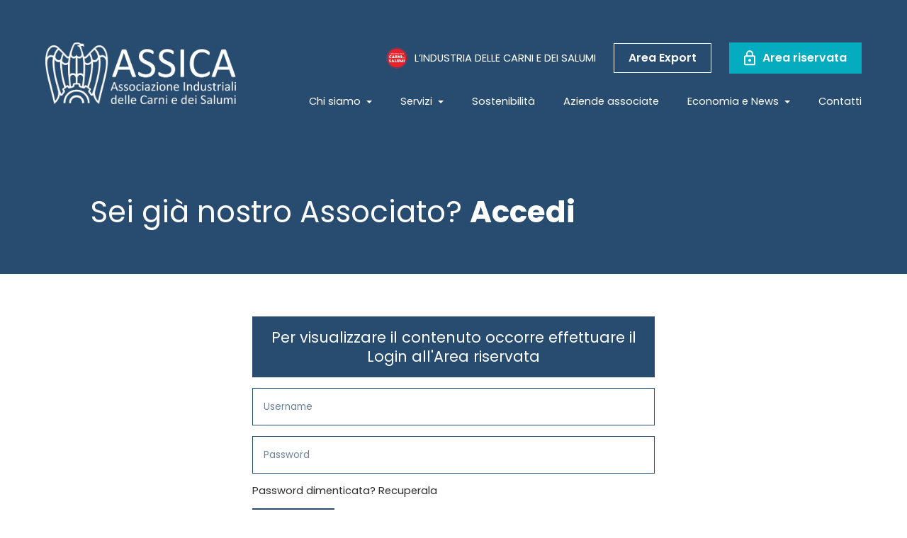

--- FILE ---
content_type: text/html; charset=UTF-8
request_url: https://www.assica.it/circolari/08-tis-gb-07/
body_size: 3410
content:
<!DOCTYPE html>
<html lang="it-IT">
<head>
<meta charset="UTF-8">
<meta name="viewport" content="width=device-width, initial-scale=1">
<link rel="profile" href="https://gmpg.org/xfn/11">

<link rel="preload" href="https://www.assica.it/wp-content/astra-local-fonts/poppins/pxiByp8kv8JHgFVrLCz7Z1xlFQ.woff2" as="font" type="font/woff2" crossorigin><meta name='robots' content='index, follow, max-image-preview:large, max-snippet:-1, max-video-preview:-1' />

	<!-- This site is optimized with the Yoast SEO plugin v25.8 - https://yoast.com/wordpress/plugins/seo/ -->
	<link media="all" href="https://www.assica.it/wp-content/cache/autoptimize/autoptimize_0e6dbc31707e2a4622575d261f5436fe.php" rel="stylesheet"><title>08/TIS/GB/07 - Assica Associazione Industriali delle Carni e dei Salumi</title>
	<link rel="canonical" href="https://www.assica.it/circolari/08-tis-gb-07/" />
	<meta property="og:locale" content="it_IT" />
	<meta property="og:type" content="article" />
	<meta property="og:title" content="08/TIS/GB/07 - Assica Associazione Industriali delle Carni e dei Salumi" />
	<meta property="og:description" content="Produzione di bresaola: aggiornamento sugli interventi ASS.I.CA. a Roma e Bruxelles." />
	<meta property="og:url" content="https://www.assica.it/circolari/08-tis-gb-07/" />
	<meta property="og:site_name" content="Assica Associazione Industriali delle Carni e dei Salumi" />
	<meta name="twitter:card" content="summary_large_image" />
	<script type="application/ld+json" class="yoast-schema-graph">{"@context":"https://schema.org","@graph":[{"@type":"WebPage","@id":"https://www.assica.it/circolari/08-tis-gb-07/","url":"https://www.assica.it/circolari/08-tis-gb-07/","name":"08/TIS/GB/07 - Assica Associazione Industriali delle Carni e dei Salumi","isPartOf":{"@id":"https://www.assica.it/#website"},"datePublished":"2012-12-18T21:47:31+00:00","breadcrumb":{"@id":"https://www.assica.it/circolari/08-tis-gb-07/#breadcrumb"},"inLanguage":"it-IT","potentialAction":[{"@type":"ReadAction","target":["https://www.assica.it/circolari/08-tis-gb-07/"]}]},{"@type":"BreadcrumbList","@id":"https://www.assica.it/circolari/08-tis-gb-07/#breadcrumb","itemListElement":[{"@type":"ListItem","position":1,"name":"Home","item":"https://www.assica.it/"},{"@type":"ListItem","position":2,"name":"08/TIS/GB/07"}]},{"@type":"WebSite","@id":"https://www.assica.it/#website","url":"https://www.assica.it/","name":"Assica Associazione Industriali delle Carni e dei Salumi","description":"ASSICA website","publisher":{"@id":"https://www.assica.it/#organization"},"potentialAction":[{"@type":"SearchAction","target":{"@type":"EntryPoint","urlTemplate":"https://www.assica.it/?s={search_term_string}"},"query-input":{"@type":"PropertyValueSpecification","valueRequired":true,"valueName":"search_term_string"}}],"inLanguage":"it-IT"},{"@type":"Organization","@id":"https://www.assica.it/#organization","name":"Assica Associazione Industriali delle Carni e dei Salumi","url":"https://www.assica.it/","logo":{"@type":"ImageObject","inLanguage":"it-IT","@id":"https://www.assica.it/#/schema/logo/image/","url":"https://www.assica.it/wp-content/uploads/2023/01/Logo-Assica_low-def_Orizz_trasp_bianco.png","contentUrl":"https://www.assica.it/wp-content/uploads/2023/01/Logo-Assica_low-def_Orizz_trasp_bianco.png","width":1280,"height":414,"caption":"Assica Associazione Industriali delle Carni e dei Salumi"},"image":{"@id":"https://www.assica.it/#/schema/logo/image/"}}]}</script>
	<!-- / Yoast SEO plugin. -->


<link rel='dns-prefetch' href='//cdnjs.cloudflare.com' />
<link rel='dns-prefetch' href='//cdn.jsdelivr.net' />
<link rel="alternate" title="oEmbed (JSON)" type="application/json+oembed" href="https://www.assica.it/wp-json/oembed/1.0/embed?url=https%3A%2F%2Fwww.assica.it%2Fcircolari%2F08-tis-gb-07%2F" />
<link rel="alternate" title="oEmbed (XML)" type="text/xml+oembed" href="https://www.assica.it/wp-json/oembed/1.0/embed?url=https%3A%2F%2Fwww.assica.it%2Fcircolari%2F08-tis-gb-07%2F&#038;format=xml" />






<link rel='stylesheet' id='astra-addon-css-css' href='https://www.assica.it/wp-content/cache/autoptimize/autoptimize_single_a68077dd38d26d6cf9bed1fe5f6c1a01.php' media='all' />




<link rel='stylesheet' id='assica-theme-css5-css' href='https://cdn.jsdelivr.net/npm/select2@4.1.0-rc.0/dist/css/select2.min.css' media='all' />

<script src="https://www.assica.it/wp-includes/js/jquery/jquery.min.js" id="jquery-core-js"></script>

<link rel="https://api.w.org/" href="https://www.assica.it/wp-json/" /><link rel="EditURI" type="application/rsd+xml" title="RSD" href="https://www.assica.it/xmlrpc.php?rsd" />

<link rel='shortlink' href='https://www.assica.it/?p=1823' />
				<link rel="preconnect" href="https://fonts.googleapis.com">
	<link rel="preconnect" href="https://fonts.gstatic.com" crossorigin>
	<link href="https://fonts.googleapis.com/css2?family=Poppins:wght@400;600;700&family=Roboto:wght@400;500&display=swap" rel="stylesheet"> 

	<link rel="icon" href="https://www.assica.it/wp-content/uploads/2022/11/cropped-assica-32x32.png" sizes="32x32" />
<link rel="icon" href="https://www.assica.it/wp-content/uploads/2022/11/cropped-assica-192x192.png" sizes="192x192" />
<link rel="apple-touch-icon" href="https://www.assica.it/wp-content/uploads/2022/11/cropped-assica-180x180.png" />
<meta name="msapplication-TileImage" content="https://www.assica.it/wp-content/uploads/2022/11/cropped-assica-270x270.png" />
</head>

<body itemtype='https://schema.org/Blog' itemscope='itemscope' class="wp-singular circolari-template-default single single-circolari postid-1823 wp-custom-logo wp-theme-astra wp-child-theme-assica-child ast-desktop ast-separate-container ast-right-sidebar astra-4.11.10 ast-blog-single-style-1 ast-custom-post-type ast-single-post ast-inherit-site-logo-transparent ast-hfb-header ast-full-width-primary-header ast-full-width-layout ast-sticky-header-shrink ast-inherit-site-logo-sticky ast-normal-title-enabled astra-addon-4.11.8">

<a
	class="skip-link screen-reader-text"
	href="#content"
	role="link"
	title="Vai al contenuto">
		Vai al contenuto</a>

<div
class="hfeed site" id="page">
		
	<header class="container">
	<div class="bg-blu">
		
	<div class="large-content">
		<div class="padding-small flex flex-space">
			<div>
				<a href="/"><img srcset="/wp-content/uploads/2023/01/Logo-Assica_low-def_Orizz_trasp_bianco.png 1x, /wp-content/uploads/2023/01/Logo-Assica_low-def_Orizz_trasp_bianco.png 2x" alt="" style="height:87px"></a>
			</div>

			<a class="toggle mobile" href="#"  style="color:white"><span></span></a>
			
			<nav id="main-nav">
			  <ul>

			  	<li>
			      <a href="#">Chi siamo</a>
			      <ul>
			        <li><a href="/associazione/">L'associazione</a></li>
			        <li><a href="/organi-e-cariche/">Organi e cariche</a></li>
					
					<a href="#"><h2 style="font-size: 19px;color: #f3f1eb;font-weight: 600;cursor:initial">Associarsi</h2></a>
					
					<li><a href="/chi-si-puo-associare/" style="padding-right:0px"><span style="padding-left:12px">Chi si può associare</span></a></li>
			        <li><a href="/perche-conviene-associarsi/" style="padding-right:0px"><span style="padding-left:12px">Perché conviene associarsi</span></a></li>
			        <li><a href="/convenzioni/" style="padding-right:0px"><span style="padding-left:12px">Convenzioni</span></a></li>	
					
			      </ul>
			    </li>

			    <li>
			      <a href="#">Servizi</a>
			      <ul>
			        <li><a href="/servizi/assistenza-e-consulenza/">Assistenza e Consulenza</a></li>
			        <li><a href="/servizi/servizi-presso-le-istituzioni/">Servizi presso le istituzioni</a></li>
					<li><a href="/servizi/comunicazione-e-promozione/">Comunicazione e Promozione</a></li>
			      </ul>
			    </li>
				
				 <li><a href="/sostenibilita/">Sostenibilità</a></li>

			    <li><a href="/aziende-associate/">Aziende associate</a></li>

			    <li><a href="/news/">Economia e News</a></li>


			    <li class="margin-top-small"><a href="/lindustria-dellecarni-e-dei-salumi/">L’industria delle carni e dei salumi</a></li>
			    <li><a href="/contatti/">Contatti</a></li>

			    <li><a href="/login/"><div class="btn">Area riservata</div></a></li>

			    <li><a class="btn" href="https://export.assica.it/"><div class="btn bianco">Area Export</div></a></li>
			   
			  </ul>
			</nav>
			


			<div class="desktop">
				<div class="flex flex-middle flex-right font-small font-semibold">
					<a class="flex flex-middle no-link font-uppercase margin-left-small" href="/lindustria-dellecarni-e-dei-salumi/">
					<noscript><img srcset="/wp-content/uploads/2023/06/Logo-Assica.svg" alt="" style="height:30px;"></noscript><img class="lazyload" data-srcset="/wp-content/uploads/2023/06/Logo-Assica.svg" alt="" style="height:30px;">
						<div style="margin-left: 10px;">L’industria delle carni e dei salumi</div>
					</a>

					

					<a href="https://export.assica.it/" class="btn transparent small flex flex-middle margin-left-small">
						Area Export
					</a>

					<a id="aprilogin" href="#" rel="modal:open" class="btn small flex flex-middle margin-left-small">
						<noscript><img srcset="/wp-content/uploads/icone/ico-3.png 1x, /wp-content/uploads/icone/ico-3@x2.png 2x" alt=""></noscript><img class="lazyload" data-srcset="/wp-content/uploads/icone/ico-3.png 1x, /wp-content/uploads/icone/ico-3@x2.png 2x" alt="">
						<div style="margin-left: 10px;">Area riservata</div>
					</a>		

				</div>


				<nav>
					<ul class="flex flex-middle flex-right font-small margin-top-small">
						<li>
							<div class="has-submenu relative"> 
								<a class="font-semibold no-link padding-bottom-small" href="javascript:void(0);">Chi siamo <span class="arrow-down"></span></a>
								<div class="submenu">
									<ul>
										<li class="block">
											<a href="/associazione/" class="relative block no-link c-blu" style="padding: 15px 30px 15px 15px;"><strong>L’Associazione</strong></a>
											<div class="separator"></div>
										</li>
										<li class="block flex flex-middle flex-space">
											<a href="/organi-e-cariche/" class="relative block no-link c-blu" style="padding: 15px 30px 15px 15px;"><strong>Organi</strong> e <strong>Cariche</strong></a>
											<div class="separator"></div>
										</li>
										<li class="block flex flex-middle flex-space">
											<a href="#" class="relative block no-link c-blu" style="padding: 15px 30px 15px 15px;"><strong>Associarsi</strong></a>
											
											<div style="padding-left:16px">
												<a href="/chi-si-puo-associare/" class="relative block no-link c-blu" style="padding: 15px 30px 15px 15px;">Chi si può <strong>associare</strong></a>
												
												<a href="/perche-conviene-associarsi/" class="relative block no-link c-blu" style="padding: 15px 30px 15px 15px;"><strong>Perché conviene</strong> associarsi</a>
												
												<a href="/convenzioni/" class="relative block no-link c-blu" style="padding: 15px 30px 15px 15px;"><strong>Convenzioni</strong></a>
											</div>
											
											<div class="separator"></div>
											
											
										</li>
										
									</ul>
								</div>
							</div>
						</li>
						
						
			   			<li>
							<div class="has-submenu relative"> 
								<a class="font-semibold no-link padding-bottom-small" href="javascript:void(0);">Servizi <span class="arrow-down"></span></a>

								<div class="submenu">
									<ul>
										<li class="block">
											<a href="/servizi/assistenza-e-consulenza/" class="relative block no-link c-blu" style="padding: 15px 30px 15px 15px;"><strong>Assistenza</strong> e <strong>consulenza</strong></a>
											<div class="separator"></div>
										</li>
										<li class="block flex flex-middle flex-space">
											<a href="/servizi/servizi-presso-le-istituzioni/" class="relative block no-link c-blu" style="padding: 15px 30px 15px 15px;"><strong>Servizi</strong> presso le <strong>Istituzioni</strong></a>
											<div class="separator"></div>
										</li>
										<li class="block flex flex-middle flex-space">
											<a href="/servizi/comunicazione-e-promozione/" class="relative block no-link c-blu" style="padding: 15px 30px 15px 15px;"><strong>Comunicazione</strong> e <strong>promozione</strong></a>
											<div class="separator"></div>
										</li>
									</ul>
								</div>
							</div>
						</li>

					
						<li>
							<a class="font-semibold no-link" href="/sostenibilita/">Sostenibilità</a>
						</li>

						<li>
							<a class="font-semibold no-link" href="/aziende-associate/">Aziende associate</a>
						</li>
<!--
						<li>
							<div class="has-submenu relative"> 
								<a class="font-semibold no-link padding-bottom-small" href="javascript:void(0);">Associarsi <span class="arrow-down"></span></a>

								<div class="submenu">
									<ul>
										<li class="block">
											<a href="/chi-si-puo-associare/" class="relative block no-link c-blu" style="padding: 15px 30px 15px 15px;">Chi si può <strong>associare</strong></a>
											<div class="separator"></div>
										</li>
										<li class="block flex flex-middle flex-space">
											<a href="/perche-conviene-associarsi/" class="relative block no-link c-blu" style="padding: 15px 30px 15px 15px;"><strong>Perché conviene</strong> associarsi</a>
											<div class="separator"></div>
										</li>
										<li class="block flex flex-middle flex-space">
											<a href="/convenzioni/" class="relative block no-link c-blu" style="padding: 15px 30px 15px 15px;"><strong>Convenzioni</strong></a>
											<div class="separator"></div>
										</li>
									</ul>
								</div>
							</div>
						</li>
-->
						<li>
						
						<div class="has-submenu relative"> 
								<a class="font-semibold no-link padding-bottom-small" href="javascript:void(0);">Economia e News <span class="arrow-down"></span></a>

								<div class="submenu">
									<ul>
										<li class="block">
											<a href="/news/#news" class="relative block no-link c-blu" style="padding: 15px 30px 15px 15px;"><strong>News</strong></a>
											<div class="separator"></div>
										</li>
										<li class="block flex flex-middle flex-space">
											<a href="/news/#rapporto-annuale" class="relative block no-link c-blu" style="padding: 15px 30px 15px 15px;"><strong>Rapporto annuale</strong></a>
											<div class="separator"></div>
										</li>
										<li class="block flex flex-middle flex-space">
											<a href="/news/#comunicati-stampa" class="relative block no-link c-blu" style="padding: 15px 30px 15px 15px;"><strong>Comunicati stampa</strong></a>
											<div class="separator"></div>
										</li>
										<li class="block flex flex-middle flex-space">
											<a href="/news/#dati-economici" class="relative block no-link c-blu" style="padding: 15px 30px 15px 15px;"><strong>Dati economici</strong></a>
											<div class="separator"></div>
										</li>
									</ul>
								</div>
							</div>
						</li>
						
						<li>
							<a class="font-semibold no-link" href="/contatti/" >Contatti</a>
						</li>
						
					
					</ul>
				</nav>
			</div>
		</div>
	</div>
	</div>
	<div class="bg-blu">
	
				
			</div>
	</header>
		
	
	
		
	
	<div id="content" class="site-content">
		<div class="ast-container">
			<script>
	window.location.replace("https://www.assica.it/login/?sururl=jf824jf290f23k");
	</script>
	<script defer src="https://www.assica.it/wp-content/cache/autoptimize/autoptimize_b66f717812c4be63a33f27a0147d8bba.php"></script><!--noptimize--><!-- Autoptimize found a problem with the HTML in your Theme, tag `/body` missing --><!--/noptimize-->